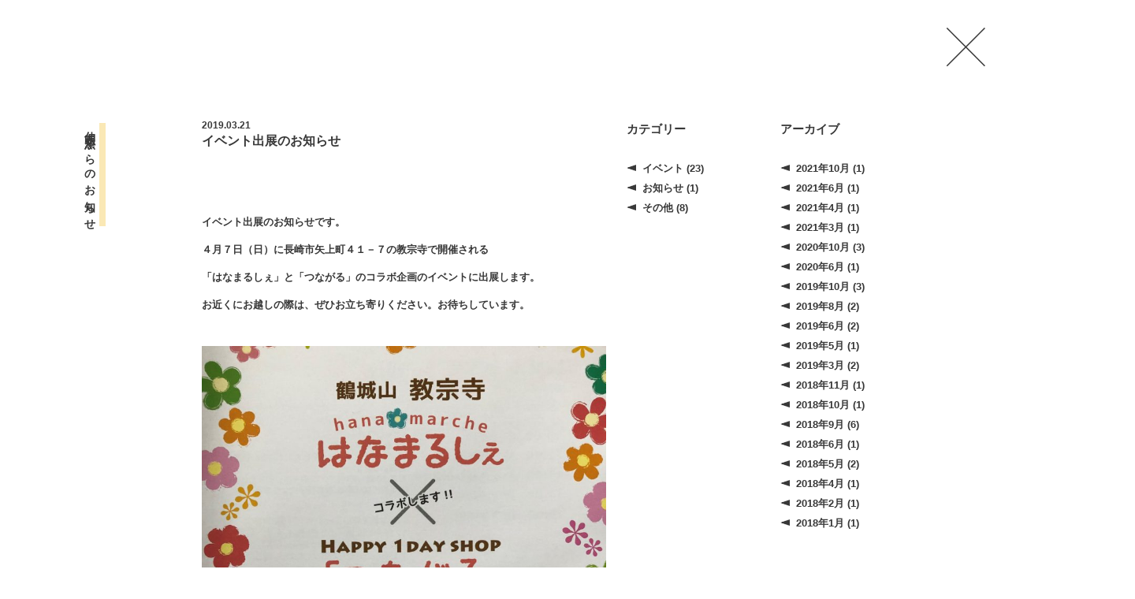

--- FILE ---
content_type: text/html; charset=UTF-8
request_url: https://shinmeigama.com/2019/03/21/%E3%82%A4%E3%83%99%E3%83%B3%E3%83%88%E5%87%BA%E5%B1%95%E3%81%AE%E3%81%8A%E7%9F%A5%E3%82%89%E3%81%9B-10/
body_size: 6324
content:
<!DOCTYPE html>
<html>
<head>
<meta charset="UTF-8">
<meta http-equiv="content-language" content="ja">
<meta name="description" content="長崎県多良見町にある、伸明窯のサイトです。">
<meta name="keywords" content="伸明窯,しんめいがま">
<meta name="viewport" content="width=device-width,initial-scale=1.0,minimum-scale=1.0">
<title>伸明窯</title>
<link href="https://maxcdn.bootstrapcdn.com/font-awesome/4.7.0/css/font-awesome.min.css" rel="stylesheet" integrity="sha384-wvfXpqpZZVQGK6TAh5PVlGOfQNHSoD2xbE+QkPxCAFlNEevoEH3Sl0sibVcOQVnN" crossorigin="anonymous">
<script type="text/javascript" src="https://shinmeigama.com/wp-content/themes/shinmeigama/js/instafeed.min.js"></script>
<link rel="stylesheet" href="https://shinmeigama.com/wp-content/themes/shinmeigama/style.css" type="text/css" media="screen and (min-width: 426px)">
<link rel="stylesheet" href="https://shinmeigama.com/wp-content/themes/shinmeigama/media.css" type="text/css" media="screen and (max-width: 425px)">
<link rel="shortcut icon" href="https://shinmeigama.com/wp-content/themes/shinmeigama/images/favicon.ico">
<script
  src="https://code.jquery.com/jquery-2.2.4.js"
  integrity="sha256-iT6Q9iMJYuQiMWNd9lDyBUStIq/8PuOW33aOqmvFpqI="
  crossorigin="anonymous"></script>
<script src="https://shinmeigama.com/wp-content/themes/shinmeigama/js/main.js"></script>
<script type="text/javascript">
var feed = new Instafeed({
    clientId: '12cb62e3cb554f3b9d8b64e812c14567',
    get: 'user',
    userId: '3500231243',
    accessToken:'3500231243.1677ed0.7857a97e11024c32960e90304f181273',
    links: true,
    limit: 10, // 取得件数
    resolution:'standard_resolution', // thumbnail (default) - 150x150 | low_resolution - 306x306 | standard_resolution - 612x612
    template: '<li class="instagallery"><a href="{{link}}"><img src={{image}} ></a></li>' // 画像URL：{{image}} リンク：{{link}} キャプションテキスト{{caption}} いいね数：{{likes}} コメント数：{{comments}}
});
feed.run();
	</script>
<!-- Global site tag (gtag.js) - Google Analytics -->
<script async src="https://www.googletagmanager.com/gtag/js?id=UA-116544245-1"></script>
<script>
  window.dataLayer = window.dataLayer || [];
  function gtag(){dataLayer.push(arguments);}
  gtag('js', new Date());

  gtag('config', 'UA-116544245-1');
</script>

</head>

<div id="main">

	<span class="kijitop">伸明窯からのお知らせ</span>
	<a href="http://shinmeigama.com/#news" class="kijiclose"><img src="http://shinmeigama.com/wp-content/themes/shinmeigama/images/batten.svg"></a>

	　
	<div class="articlecontent">
	<h3>
		<span><time datetime="2019.03.21">2019.03.21</time></span><br>
		<a href="https://shinmeigama.com/2019/03/21/%e3%82%a4%e3%83%99%e3%83%b3%e3%83%88%e5%87%ba%e5%b1%95%e3%81%ae%e3%81%8a%e7%9f%a5%e3%82%89%e3%81%9b-10/">イベント出展のお知らせ</a>
	</h3>
	<p><p>イベント出展のお知らせです。</p>
<p>４月７日（日）に長崎市矢上町４１－７の教宗寺で開催される</p>
<p>「<strong>はなまるしぇ</strong>」と「<strong>つながる</strong>」のコラボ企画のイベントに出展します。</p>
<p>お近くにお越しの際は、ぜひお立ち寄りください。お待ちしています。</p>
<p>&nbsp;</p>
<p><a href="http://shinmeigama.com/wp-content/uploads/2019/03/IMG_5382-4.jpg" data-rel="lightbox-gallery-qtdybLQB" data-rl_title="" data-rl_caption="" title=""><img loading="lazy" class="alignnone wp-image-347" src="http://shinmeigama.com/wp-content/uploads/2019/03/IMG_5382-4.jpg" alt="" width="513" height="684" srcset="https://shinmeigama.com/wp-content/uploads/2019/03/IMG_5382-4.jpg 2769w, https://shinmeigama.com/wp-content/uploads/2019/03/IMG_5382-4-112x150.jpg 112w, https://shinmeigama.com/wp-content/uploads/2019/03/IMG_5382-4-768x1024.jpg 768w" sizes="(max-width: 513px) 100vw, 513px" /></a></p>
</p>
	</div>

	
	<div id="mainlink">
		<div id="mainlink_prev"><a href="https://shinmeigama.com/2019/03/13/%e3%82%a4%e3%83%99%e3%83%b3%e3%83%88%e5%87%ba%e5%b1%95%e3%81%ae%e3%81%8a%e7%9f%a5%e3%82%89%e3%81%9b-9/" rel="prev">&nbsp;前へ</a></div>
		<div id="mainlink_next"><a href="https://shinmeigama.com/2019/05/16/%e4%bc%b8%e6%98%8e%e7%aa%af%e3%80%80%e5%99%a8%e5%b1%95%e9%96%8b%e5%82%ac%e3%81%ab%e3%81%a4%e3%81%84%e3%81%a6/" rel="next">次へ&nbsp;</a></div>
	</div>

	<div id="sidebar">
	<div id="widgetcate" class="widget">
		<h3>カテゴリー</h3>
		<ul>
				<li class="cat-item cat-item-3"><a href="https://shinmeigama.com/category/%e3%82%a4%e3%83%99%e3%83%b3%e3%83%88/">イベント (23)</a>
</li>
	<li class="cat-item cat-item-2"><a href="https://shinmeigama.com/category/%e3%81%8a%e7%9f%a5%e3%82%89%e3%81%9b/">お知らせ (1)</a>
</li>
	<li class="cat-item cat-item-1"><a href="https://shinmeigama.com/category/%e3%81%9d%e3%81%ae%e4%bb%96/">その他 (8)</a>
</li>
		</ul>
	</div><!-- /widget -->
	<div id="widgetarchi" class="widget">
		<h3>アーカイブ</h3>
		<ul>
				<li><a href='https://shinmeigama.com/2021/10/'>2021年10月 (1)</a></li>
	<li><a href='https://shinmeigama.com/2021/06/'>2021年6月 (1)</a></li>
	<li><a href='https://shinmeigama.com/2021/04/'>2021年4月 (1)</a></li>
	<li><a href='https://shinmeigama.com/2021/03/'>2021年3月 (1)</a></li>
	<li><a href='https://shinmeigama.com/2020/10/'>2020年10月 (3)</a></li>
	<li><a href='https://shinmeigama.com/2020/06/'>2020年6月 (1)</a></li>
	<li><a href='https://shinmeigama.com/2019/10/'>2019年10月 (3)</a></li>
	<li><a href='https://shinmeigama.com/2019/08/'>2019年8月 (2)</a></li>
	<li><a href='https://shinmeigama.com/2019/06/'>2019年6月 (2)</a></li>
	<li><a href='https://shinmeigama.com/2019/05/'>2019年5月 (1)</a></li>
	<li><a href='https://shinmeigama.com/2019/03/'>2019年3月 (2)</a></li>
	<li><a href='https://shinmeigama.com/2018/11/'>2018年11月 (1)</a></li>
	<li><a href='https://shinmeigama.com/2018/10/'>2018年10月 (1)</a></li>
	<li><a href='https://shinmeigama.com/2018/09/'>2018年9月 (6)</a></li>
	<li><a href='https://shinmeigama.com/2018/06/'>2018年6月 (1)</a></li>
	<li><a href='https://shinmeigama.com/2018/05/'>2018年5月 (2)</a></li>
	<li><a href='https://shinmeigama.com/2018/04/'>2018年4月 (1)</a></li>
	<li><a href='https://shinmeigama.com/2018/02/'>2018年2月 (1)</a></li>
	<li><a href='https://shinmeigama.com/2018/01/'>2018年1月 (1)</a></li>
		</ul>
	</div><!-- /widget -->
</div><!-- /sidebar -->

</div>


--- FILE ---
content_type: text/css
request_url: https://shinmeigama.com/wp-content/themes/shinmeigama/style.css
body_size: 23605
content:
@charset "utf-8";

/*
Theme Name: shinmeigama
Author: WD2
Version: 1.0
*/
/* http://meyerweb.com/eric/tools/css/reset/
v2.0 | 20110126
License: none (public domain)
*/
html, body, div, span, applet, object, iframe,
h1, h2, h3, h4, h5, h6, p, blockquote, pre,
a, abbr, acronym, address, big, cite, code,
del, dfn, em, img, ins, kbd, q, s, samp,
small, strike, strong, sub, sup, tt, var,
b, u, i, center,
dl, dt, dd, ol, ul, li,
fieldset, form, label, legend,
table, caption, tbody, tfoot, thead, tr, th, td,
article, aside, canvas, details, embed,
figure, figcaption, footer, header, hgroup,
menu, nav, output, ruby, section, summary,
time, mark, audio, video {
margin: 0;
padding: 0;
border: 0;
font-size: 100%;
font: inherit;
vertical-align: baseline;
}
/* HTML5 display-role reset for older browsers */
article, aside, details, figcaption, figure,
footer, header, hgroup, menu, nav, section {
display: block;
}
body {
line-height: 1;
}
ol, ul {
list-style: none;
}
blockquote, q {
quotes: none;
}
blockquote:before, blockquote:after,
q:before, q:after {
content: '';
content: none;
}
table {
border-collapse: collapse;
border-spacing: 0;
}

/* レイアウト用 */
body {
	font-family: "游ゴシック", YuGothic, "ヒラギノ角ゴ ProN W3", "Hiragino Kaku Gothic ProN", "メイリオ", Meiryo, sans-serif;
	font-size: 15px;
	font-weight: bold;
	color: #383838;
	width: 100%;
	min-width: 1440px;
	text-align: center;
	margin: 0 auto;
}
#wrapper {
	margin: 0 auto;
	overflow: hidden;
	text-align: center;
}
#contents1 {
	width: 63.5%;
	margin: 0 auto;
}
#contents2 {
	width: 80%;
	margin: 0 auto;
}
#contents3 {
	width: 63.5%;
	margin: 0 auto;
}
/* .btn_hamburger {
    margin: 0 auto 2em !important;
    width: 40px;
}
.btn_hamburger a {
    position: relative;
    display: block;
    height: 30px;
    -webkit-transition: all .4s;
    transition: all .4s;
    box-sizing: border-box;
}
.btn_hamburger span {
    position: absolute;
    display: inline-block;
    left: 0;
    width: 100%;
    height: 2px;
    background-color: #161b1d;
    border-radius: 2px;
    -webkit-transition: all .4s;
    transition: all .4s;
    box-sizing: border-box;
}
.btn_hamburger span:nth-of-type(1) {
    top: 0;
}
.btn_hamburger span:nth-of-type(2) {
    top: 14px;
}
.btn_hamburger span:nth-of-type(3) {
    bottom: 0;
}
.btn_hamburger span:nth-of-type(2)::after {
    position: absolute;
    top: 0;
    left: 0;
    content: '';
    width: 100%;
    height: 2px;
    background-color: #161b1d;
    border-radius: 2px;
    -webkit-transition: all .4s;
    transition: all .4s;
}
.btn_hamburger .active span:nth-of-type(2) {
    -webkit-transform: rotate(-45deg);
    -ms-transform: rotate(-45deg);
    transform: rotate(-45deg);
}
.btn_hamburger .active span:nth-of-type(2)::after {
    -webkit-transform: rotate(90deg);
    -ms-transform: rotate(90deg);
    transform: rotate(90deg);
}
.btn_hamburger .active span:nth-of-type(1) {
    -webkit-transform: translateY(20px) scale(0);
    -ms-transform: translateY(20px) scale(0);
    transform: translateY(20px) scale(0);
}
.btn_hamburger .active span:nth-of-type(3) {
    -webkit-transform: translateY(-20px) scale(0);
    -ms-transform: translateY(-20px) scale(0);
    transform: translateY(-20px) scale(0);
} */
#overlay{
    display: none;
    width: 100%;
    height:100%;
    text-align: center;
    position: fixed;
    top: 0;
    z-index: 100;
    padding: 20px;
    box-sizing: border-box;
    background-color: #fff;
}
#overlay ul{
  padding-left: 0px;
  padding-top: 10px;
}
#overlay ul li{
  padding-left: 0px;
  list-style-type: none;
  margin-top: 20px;
}
#overlay ul li a{
  color: #383838;
  text-decoration: none;
  font-size: 130%;
}
#overlay ul li a:hover{
background:none;
}
h2,
span.kijitop {
	font-size: 14px;
	letter-spacing: 0.25em;
	writing-mode: vertical-rl;
	border-right: 8px solid #FAE8B5;
	padding: 0 5px;
}
p {
	font-size: 14px;
}
a {
	text-decoration: none;
	color: #383838;
}
a:hover {
	color: #a7a7a7;
}
.br-pc {
	display: block;
}
.br-sp {
	display: none;
}
#cuisines #cuisines01,
#cuisines #cuisines02 {
	display: block;
}
#cuisines #cuisines03,
#cuisines #cuisines04,
#cuisines #cuisines05 {
	display: none;
}

/* header用 */
header {
	width: 100%;
	position: relative;
}
header h1 img {
	width: 160px;
	height: 50px;
	margin: 101px auto 30px auto;
}
.toggle {
    position: absolute;
    right: -3px;
    top: 105px;
    display: block;
    width: 45px;
    height: 40px;
    cursor: pointer;
    z-index: 3;
}
.toggle span {
    display: block;
    position: absolute;
    width: 70%;
    border-bottom: solid 2px #383838;
    -webkit-transition: .35s ease-in-out;
    -moz-transition: .35s ease-in-out;
    transition: .35s ease-in-out;
    padding-top: 5px;
    right: 7px;
}
.toggle span:nth-child(1) {
    top: 3px;
}
.toggle span:nth-child(2) {
    top: 13px;
}
.toggle span:nth-child(3) {
    top: 23px;
}
.toggle.active span:nth-child(1) {
    top: 15px;
    left: 3px;
    -webkit-transform: rotate(-45deg);
    -moz-transform: rotate(-45deg);
    transform: rotate(-45deg);
}
.toggle.active span:nth-child(2),
.toggle.active span:nth-child(3) {
    top: 15px;
    -webkit-transform: rotate(45deg);
    -moz-transform: rotate(45deg);
    transform: rotate(45deg);
}
.global_nav {
    position: fixed;
    top: 0;
    left: 0;
    width: 100%;
    height: 100%;
    transform: translateY(-100%);
    z-index: 2;
    padding-top: 30px;
    text-align: center;
    color: #383838;
    background: #fff;
    transition: all 0.8s;
}
.global_nav .nav_li {
    width: 100%;
    padding: 13px 0;
    list-style-type: none;
}
.global_nav .nav_li img#navlogo {
	width: 160px;
	height: 50px;
}
.global_nav .nav_li:first-child {
	margin-top: 13vh;
	margin-bottom: 7vh;
}
.global_nav .nav_li:last-child {
	margin-top: 10vh;
}
.global_nav .nav_li a {
    color: #383838;
}
.global_nav .nav_li a:hover {
	color: #a7a7a7;
}
.global_nav .nav_li a span.br-pc {
	display: inline-block;
}
.global_nav.active {
    transform: translateY(0%);
}
.global_nav.fa{
	margin-top: 10px

}
header #mainimage {
	min-height: 573px;
    height: calc(100% * 630 / 1262);
    position: relative;
    margin: 0;
    padding: 0;
}
header #mainimage1,
header #mainimage2,
header #mainimage3,
header #mainimage4,
header #mainimage5,
header #mainimage6,
header #mainimage7 {
	background-position: center center;
    background-size: contain;
    background-repeat: no-repeat;
    margin: 0;
    padding: 0;
    width: 100%;
    min-height: 573px;
    height: calc(100%*630/1262);
    position: absolute;
    top: 0;
    left: 0;
}
header #mainimage1 {
	background-image: url("images/top6.png");
	display: block;
}
header #mainimage2 {
	background-image: url("images/top1.png");
	display: none;
}
header #mainimage3 {
	background-image: url("images/top2.png");
	display: none;
}
header #mainimage4 {
	background-image: url("images/top3.png");
	display: none;
}
header #mainimage5 {
	background-image: url("images/top4.png");
	display: none;
}
header #mainimage6 {
	background-image: url("images/top5.png");
	display: none;
}
header #mainimage7 {
	background-image: url("images/top.png");
	display: none;
}

/* intro用 */
#intro {
	width: 100%;
	height: 564px;
	margin-top: -45px;
	margin-bottom: 128px;
	position: relative;
}
#intro h2 {
	position: absolute;
	top: 121px;
	right: 13px;
}
#intro p {
	line-height: 42px;
	padding-top: 169px;
}
#intro img#introleft {
	width: 266px;
	height: 266px;
	position: absolute;
	top: 34px;
	left: -60px;
}
#intro img#introright {
	width: 350px;
	height: 233px;
	position: absolute;
	bottom: 5px;
	right: -92px;
}

/* cuisines用 */
#cuisines {
	width: 100%;
	height: auto;
	position: relative;
	padding-top: 38px;
}
#cuisines h2 {
	position: absolute;
	top: 0;
	right: 13px;
}
#cuisines #cuisines01 img {
	display: inline-block;
	margin: 0 0.6vw;
}
#cuisines #cuisines02 img {
	display: inline-block;
	margin:  1vw 0.55vw;
}
.cuisine01sm {
	width: 9.1vw;
	min-width: 100.1px;
	height: 13.75vw;
	min-height: 151.25px;
}
.cuisine01bg {
	width: 19.5vw;
	min-width: 214.5px;
	height: 13.75vw;
	min-height: 151.25px;
}
.cuisine02sm {
	width: 7.4vw;
	min-width: 81.4px;
	height: 11.2vw;
	min-height: 123.2px;
}
.cuisine02bg {
	width: 16.15vw;
	min-width: 177.65px;
	height: 11.2vw;
	min-height: 123.2px;
}
#cuisines0101 {
	object-fit: contain;
}
#cuisines0102 {
	object-fit: contain;
}
#cuisines0103 {
	object-fit: cover;
}
#cuisines0104 {
	object-fit: contain;
}
#cuisines0201 {
	object-fit: cover;
}
#cuisines0202 {
	object-fit: contain;
}
#cuisines0203 {
	object-fit: contain;
}
#cuisines0204 {
	object-fit: cover;
}
#cuisines a#cuisineslink {
	font-size: 14px;
	width: 180px;
	display: block;
	margin: 15px auto;
	letter-spacing: 0.1em;
	background-image: url(images/triangle_left.png), url(images/triangle_right.png);
	background-size: 12px 8px, 12px 8px;
	background-position: left center, right center;
	background-repeat: no-repeat, no-repeat;
}
#cuisines a#cuisineslink:hover {
	background-image: url(images/triangle_left_hover.png), url(images/triangle_right_hover.png);
}

/* potter用 */
#potter {
	width: 100%;
	position: relative;
}
#potter h2 {
	position: absolute;
	top: 205px;
	right: 13px;
}
#potter img#potterimage {
	position: absolute;
	top: 330px;
	left: 2vw;
	width: 350px;
	float: left;
}
#potter p {
	line-height: 40px;
	margin-left: 32.3vw;
	text-align: left;
	overflow: hidden;
	letter-spacing: 0.3px;
}
#potter p span {
	display: inline-block;
}
#potter p span#pottershop {
	font-size: 16px;
	margin-top: 200px;
	margin-bottom: 5px;
	letter-spacing: 0.1em;
}
#potter p span#pottername {
	margin-bottom: 84px;
}
#potter p a {
	display: inline-block;
	margin-top: 45px;
	margin-bottom: 205px;
	letter-spacing: 0.1em;
}
#potter span#potterblog a {
	padding-left: 15px;
	padding-right: 15px;
	background-image: url(images/triangle_left.png), url(images/triangle_right.png);
	background-size: 12px 8px, 12px 8px;
	background-position: left center, right center;
	background-repeat: no-repeat, no-repeat;
}
#potter span#potterblog a:hover {
	background-image: url(images/triangle_left_hover.png), url(images/triangle_right_hover.png);
}
/* #potter p a img {
	width: 11px;
	height: 8px;
	margin: 0 6px 0 5px;
}
#potter p a:hover img {
	opacity: 0.5;
} */

/* photos用 */
#photos {
	width: 100%;
}
#photos ul {
	margin: 0 auto;
}
#photos ul li {
	display: inline-block;
	margin: 0 0.5vw;
}
.photosm {
	width: 10.3vw;
	min-width: 81.4px;
	height: 15.4vw;
	min-height: 123.2px;
}
.photobg {
	width: 23.85vw;
	min-width: 177.65px;
	height: 15.4vw;
	min-height: 123.2px;
}

/* big用 */
#big {
	margin: 100px auto 50px auto;
	width: 41.7vw;
	min-width: 650px;
	height: 60vw;
	min-height: 650px;
	background-image: url("images/4.png");
    background-position: center center;
    background-size: cover;
    background-repeat: no-repeat;
}

/* post用 */
#post {
	width: 100%;
	max-width: 1200px;
	margin: 0 auto;
}

/* news用 */
#news {
	width: 50%;
	max-width: 600px;
	float: left;
	position: relative;
}
#news h2 {
	position: absolute;
	top: 0;
	right: 43px;
	height: 180px;
}
#news ul li {
	width: 440px;
	font-size: 13px;
	line-height: 60px;
	border-bottom: 2px solid #383838;
	text-align: left;
	margin-left: 40px;
	letter-spacing: 0.5px;
}
#news ul li a {
	display: block;
	width: 440px;
	background-image: url("images/triangle_right.png");
	background-position: center right;
	background-repeat: no-repeat;
	background-size: 12px 8px;
}
#news ul li a:hover {
	background-image: url("images/triangle_right_hover.png");
}
#news ul li a span.newsdate {
	margin-right: 13px;
}
#news ul li a time {
	margin-right: 20px;
}
/* #news ul li span#newsdate01 {
	position: absolute;
	top: 0;
	left: 40px;
}
#news ul li span#newsdate02 {
	position: absolute;
	top: 58px;
	left: 40px;
}
#news ul li span#newsdate03 {
	position: absolute;
	top: 116px;
	left: 40px;
}
#news ul li span#newsdate04 {
	position: absolute;
	top: 174px;
	left: 40px;
}
#news ul li span#newsdate05 {
	position: absolute;
	top: 232px;
	left: 40px;
}
#news ul li span#newsdate06 {
	position: absolute;
	top: 290px;
	left: 40px;
} */
/* #news ul li:last-child a:after {
	content: "";
} */
/* #news ul li span.newscon {
	display: inline-block;
	margin-left: 25px;
}
#news ul li span#newscon1 {
	margin-right: 98px;
}
#news ul li span#newscon2 {
	margin-right: 189px;
} */
#news ul li:last-child {
	border: none;
	text-align: center;
}
#news ul li a#past {
	font-size: 13px;
	width: 156px;
	display: block;
	text-align: center;
	margin: 0 auto;
	background-image: url("images/triangle_left.png"),url("images/triangle_right.png");
	background-position: center left, center right;
	background-repeat: no-repeat;
	background-size: 12px 8px;
}
#news ul li a#past:hover {
	background-image: url("images/triangle_left_hover.png"),url("images/triangle_right_hover.png");
}

/* calendar用 */
#calendar {
	width: 50%;
	max-width: 600px;
	float: right;
	position: relative;
}
#calendar h2 {
	position: absolute;
	top: 0;
	right: 20px;
}
#calendar:after {
	content: "";
	display: block;
	clear: both;
	height: 0;
	visibility: hidden;
}
#calendar a#about {
	font-size: 14px;
	width: 180px;
	display: block;
	margin: 5px auto;
}
#calendar a#about img {
	width: 12px;
	height: 12px;
}

/* article用 */
.lock {
    overflow:hidden;
}
.modal-content {
	width: 95.8vw;
	min-width: 1050px;
	height: auto;
	min-height: 100vh;
	margin: 0;
	padding: 38px;
	background: #fff;
    position:relative;
    display:none;
    text-align: left;
}
.modal-content p {
    margin:0;
    padding:0;
}
.modal-overlay {
    z-index:1;
    display:none;
    position:fixed;
    top:0;
    left:0;
    width:100%;
    height:120%;
    background-color:rgba(0,0,0,0.75);
}
.modal-wrap {
    z-index:500;
    display:none;
    position:fixed;
    top:0;
    left:0;
    width:100%;
    height:100%;
    overflow:auto;
}
.modal-open:hover,
.modal-close:hover {
	cursor: pointer;
}
.modal-content h2 {
	position: absolute;
	top: 156px;
	left: 8vw;
}
.modal-content a.modal-close {
	position: absolute;
	top: 38px;
	right: 5vw;
}
.modal-content .articlecontent {
	width: 25.5vw;
	min-width:550px;
	margin-top: 118px;
	margin-left: 13vw;
}
.modal-content .articlecontent h3 {
	font-size: 16px;
}
.modal-content .articlecontent h3 span {
	font-size: 12px;
	line-height: 23px;
}
.modal-content .articlecontent p {
	font-size: 13px;
	color: #383838;
}
.modal-content .articlecontent p.articlep1 {
	margin-top: 76px;
	margin-bottom: 59px;
	letter-spacing: 1px;
	line-height: 28px;
}
.modal-content .articlecontent p.articlep2 {
	margin-top: 52px;
	margin-bottom: 48px;
}
.modal-content .articlecontent p.articlep3 {
	margin-top: 52px;
}
.modal-content .articlecontent img.articleimg1 {
	display: inline-block;
	margin-left: -55px;
}
.modal-content .articlecontent img#articleimg1-1 {
	margin-left: 0;
}
.modal-content .articlecontent img.articleimg2,
.modal-content .articlecontent img.articleimg3 {
	display: inline-block;
}
#article #aboutlink p.aboutlink1 {
	font-size: 14px;
	line-height: 28px;
	margin-bottom: 78px;
}
#article #aboutlink p.aboutlink2 {
	font-size: 13px;
	line-height: 28px;
	margin-bottom: 85px;
}
#article #aboutlink p span {
	display: block;
}
#article #aboutlink p.aboutlink2 span.aboutlink2_1 {
	font-size: 14px;
	margin-bottom: 26px;
}
#article #aboutlink p.aboutlink2 span.aboutlink2_2 {
	font-size: 12px;
	margin-top: 26px;
}
#article #aboutlink p.aboutlink3 {
	font-size: 13px;
	line-height: 23px;
}
#article #aboutlink p.aboutlink3 span.aboutlink3_1 {
	margin-bottom: 31px;
}
#article #aboutlink img#aboutlinkimg {
	position: absolute;
	top: 156px;
	right: 20vw;
}

/* main用 */
/* #main {
	width: 95.8vw; !important
	height: auto; !important
	min-height: 100vh; !important
	margin: 0; !important
	padding: 38px; !important
	border: 2px solid #aaa; !important
	background: #fff; !important
    position:relative; !important
    display:none; !important
    text-align: left; !important
}
#main p {
    margin:0; !important
    padding:0; !important
}
.modal-overlay {
    z-index:1; !important
    display:none; !important
    position:fixed; !important
    top:0; !important
    left:0; !important
    width:100%; !important
    height:120%; !important
    background-color:rgba(0,0,0,0.75); !important
}
.modal-wrap {
    z-index:500; !important
    display:none; !important
    position:fixed; !important
    top:0; !important
    left:0; !important
    width:100%; !important
    height:100%; !important
    overflow:auto; !important
}
.modal-open:hover,
.modal-close:hover {
	cursor: pointer; !important
}
#main h2 {
	position: absolute; !important
	top: 156px; !important
	left: 8vw; !important
}
#main a.modal-close {
	position: absolute; !important
	top: 38px; !important
	right: 5vw; !important
}
#main .articlecontent {
	width: 25.5vw; !important
	min-width:550px; !important
	margin-top: 118px; !important
	margin-left: 17vw; !important
}
#main .articlecontent h3 {
	font-size: 16px; !important
}
#main .articlecontent h3 span {
	font-size: 12px; !important
	line-height: 23px; !important
}
#main .articlecontent p {
	font-size: 13px; !important
	color: #383838; !important
} */

/* dishes用 */
#dishes {
	width: 100%;
	margin: 0 auto;
	text-align: center;
}
#dishes img {
	width: 588px;
	height: 320px;
	margin: 140px 140px;
}

/* instagram用 */
#instagram {
	width: 100%;
}
#instagram h2 {
	writing-mode: horizontal-tb;
	font-size: 14px;
	letter-spacing: 0.1em;
	width: 121px;
	margin: 0 auto;
	margin-bottom:-8px;
	border-right: none;
	padding: 5px 0;
	border-bottom: 8px solid #FAE8B5;
}
#instagram p {
	margin-top: 15px;
	margin-bottom: 50px;
	font-size: 14px;
}
#instagram ul li img {
	display: inline-block;
	font-size: 0;
	width: 100%;
	height: 100%;
}
#instagram #instafeed {
	width: 100%;
}
#instagram #instacontent {
	text-align: left;
}
#instagram .instagallery {
	display: inline-block;
	width: 19%;
	height: 19%;
	margin: 0.4% 0.5%;
}

/* footer用 */
footer {
	width: 100%;
}
footer img#footerlogo {
	width: 150px;
	height: 50px;
	margin: 222px auto 100px auto;
}
footer nav ul li {
	font-size: 14px;
	line-height: 43px;
	letter-spacing: 0.1em;
}
footer nav ul li a span.br-pc {
	display: inline-block;
}
footer nav ul li#footeradd {
	margin-bottom: 129px;
	line-height: 28px;
	letter-spacing: 0.06em;
}

footer nav ul li#footertel {
	font-size: 14px;
	margin-top: 68px;
	line-height: 28px;
	letter-spacing: 0.1em;
}

footer img#footerdishes {
	width: 489px;
	height: 180px;
	margin: 50px auto 0 auto;
}
footer p {
	font-size: 11px;
	margin: 160px;
	letter-spacing: 1px;
}
#gotop {
	position: fixed;
	display: none;
	right: 40px;
	bottom: 30px;
	cursor: pointer;
}
#gotop img {
	width: 40px;
	height: 40px;
}
/* 記事投稿用 */
#main {
	width: 95.8vw;
	height: auto;
	margin-bottom:60px;
	padding: 38px;
	overflow: hidden;
	background: #fff;
    position:relative;
    text-align: left;
}
#main p {
    margin:0;
    padding:0;
}
#main span.kijitop {
	position: absolute;
	top: 156px;
	left: 8vw;
}
#main a.kijiclose {
	position: absolute;
	top: 8px;
	left: 88vw;
}
#main a.kijiclose img {
	width: 200px;
	height: 57px;
	margin-top: 25px;
}
#main .articlecontent {
	width: 25.5vw;
	min-width:550px;
	margin-top: 95px;
	margin-bottom: 60px;
	margin-left: 17vw;
}
#main .articlecontent h3 {
	font-size: 16px;
	margin-bottom: 77px;
}
#main .articlecontent h3 span {
	font-size: 12px;
	line-height: 23px;
}
#main .articlecontent p {
	font-size: 13px;
	line-height: 35px;
	color: #383838;
}
#main #sidebar #widgetcate {
	position: absolute;
	top: 156px;
	right: 32vw;
}
#main #sidebar #widgetarchi {
	position: absolute;
	top: 156px;
	right: 16vw;
}
#main #sidebar ul li:first-child {
	margin-top: 30px;
}
#main #sidebar ul li a {
	font-size: 13px;
	line-height: 25px;
	padding-left: 20px;
	background-image: url("http://shinmeigama.com/wp-content/themes/shinmeigama/images/triangle_left.png");
	background-size: 12px 8px;
	background-position: 0 3px;
	background-repeat: no-repeat;
}
#main #sidebar ul li a:hover {
	background-image: url("http://shinmeigama.com/wp-content/themes/shinmeigama/images/triangle_left_hover.png");
}
#main #mainlink {
	position: relative;
	top: 30px;
	left: 35vw;
}
#main #mainlink div {
	display: inline-block;
	width: 142px;
}
#main #mainlink #mainlink_prev a {
	padding-left: 18px;
	background-image: url("http://shinmeigama.com/wp-content/themes/shinmeigama/images/triangle_left.png");
	background-size: 12px 8px;
	background-position: 0 4px;
	background-repeat: no-repeat;
}
#main #mainlink #mainlink_prev a:hover {
	background-image: url("http://shinmeigama.com/wp-content/themes/shinmeigama/images/triangle_left_hover.png");
}
#main #mainlink #mainlink_next a {
	padding-right: 18px;
	background-image: url("http://shinmeigama.com/wp-content/themes/shinmeigama/images/triangle_right.png");
	background-size: 12px 8px;
	background-position: 39px 4px;
	background-repeat: no-repeat;
}
#main #mainlink #mainlink_next a:hover {
	background-image: url("http://shinmeigama.com/wp-content/themes/shinmeigama/images/triangle_right_hover.png");
}
#main #mainlink a {
	margin: 12px;
}

/* 全記事表示 */
nav.navigation.pagination .screen-reader-text,
nav.navigation.pagination .nav-links .page-numbers {
	display: none;
}
nav.navigation.pagination .nav-links {
	position: relative;
	top: 30px;
	left: 35vw;
}
nav.navigation.pagination .nav-links .page-numbers.prev,
nav.navigation.pagination .nav-links .page-numbers.next {
	display: inline-block;
	width: 142px;
	margin: 12px;
}
nav.navigation.pagination .nav-links .page-numbers.prev {
	padding-left: 18px;
	background-image: url("http://shinmeigama.com/wp-content/themes/shinmeigama/images/triangle_left.png");
	background-size: 12px 8px;
	background-position: 0 6px;
	background-repeat: no-repeat;
}
nav.navigation.pagination .nav-links .page-numbers.prev:hover {
	background-image: url("http://shinmeigama.com/wp-content/themes/shinmeigama/images/triangle_left_hover.png");
}
nav.navigation.pagination .nav-links .page-numbers.next {
	padding-right: 18px;
	background-image: url("http://shinmeigama.com/wp-content/themes/shinmeigama/images/triangle_right.png");
	background-size: 12px 8px;
	background-position: 39px 6px;
	background-repeat: no-repeat;
}
nav.navigation.pagination .nav-links .page-numbers.next:hover {
	background-image: url("http://shinmeigama.com/wp-content/themes/shinmeigama/images/triangle_right_hover.png");
}

/* ギャラリー用 */
#header {
	display: none;
}
hr {
	display: none;
}
#footer {
	display: none;
}
body.galleryof {
	min-width: 100vw;
}
#page #main {
	width: 100vw;
	padding: 0;
}
#page #main a.kijiclose#galleryofclose {
	right: -1.9vw;
	left: auto;
}
#page #main a.kijiclose img {
	margin-top: -5px;
}
#page #main {
	margin-top: 30px;
}
#page #main h1 {
	text-align: center;
	margin-bottom: 57px;
}
#page #main h1 img {
	width: 160px;
	height: 50px;
	margin: 17px auto 30px auto;
}
#main .mediagallery_content {
	width: 61vw;
	min-width:550px;
	margin-bottom: 60px;
	margin-left: 17.6vw;
}
#main .mediagallery_content h3 ul {
	text-align: center;
}
#main .mediagallery_content ul li {
	display: inline-block;
	margin: 0 2.5%;
}
#main .mediagallery_content ul li a {
	letter-spacing: 1px;
	padding: 5px;
}
#main .mediagallery_content ul li a:hover {
	color: #828282;
}
#main .mediagallery_content ul li:last-child:after {
	content: '';
}
#main .nowgallery {
	border-bottom: 6px solid #FAE8B5;
}
#main .mediagallery_content h3 {
	font-size: 13px;
	margin-bottom: 67px;
	letter-spacing: 0.3px;
}
#main .mediagallery_content h3 span {
	font-size: 12px;
	line-height: 23px;
}
#main .mediagallery_content p {
	font-size: 13px;
	line-height: 35px;
	color: #383838;
}


--- FILE ---
content_type: text/css
request_url: https://shinmeigama.com/wp-content/themes/shinmeigama/media.css
body_size: 20914
content:
@charset "utf-8";

/* http://meyerweb.com/eric/tools/css/reset/
v2.0 | 20110126
License: none (public domain)
*/
html, body, div, span, applet, object, iframe,
h1, h2, h3, h4, h5, h6, p, blockquote, pre,
a, abbr, acronym, address, big, cite, code,
del, dfn, em, img, ins, kbd, q, s, samp,
small, strike, strong, sub, sup, tt, var,
b, u, i, center,
dl, dt, dd, ol, ul, li,
fieldset, form, label, legend,
table, caption, tbody, tfoot, thead, tr, th, td,
article, aside, canvas, details, embed,
figure, figcaption, footer, header, hgroup,
menu, nav, output, ruby, section, summary,
time, mark, audio, video {
margin: 0;
padding: 0;
border: 0;
font-size: 100%;
font: inherit;
vertical-align: baseline;
}
/* HTML5 display-role reset for older browsers */
/* article, aside, details, figcaption, figure,
footer, header, hgroup, menu, nav, section {
display: block;
} */
body {
line-height: 1;
}
ol, ul {
list-style: none;
}
blockquote, q {
quotes: none;
}
blockquote:before, blockquote:after,
q:before, q:after {
content: '';
content: none;
}
table {
border-collapse: collapse;
border-spacing: 0;
}

/* レイアウト用 */
body {
	font-family: "游ゴシック", YuGothic, "ヒラギノ角ゴ ProN W3", "Hiragino Kaku Gothic ProN", "メイリオ", Meiryo, sans-serif;
	font-size: 15px;
	font-weight: bold;
	color: #383838;
	width: 100%;
	min-width: 375px;
	text-align: center;
	margin: 0 auto;
}
#wrapper {
	margin: 0 auto;
	overflow: hidden;
	margin: 0 auto;
	text-align: center;
}
#overlay{
    display: none;
    width: 100%;
    height:100%;
    text-align: center;
    position: fixed;
    top: 0;
    z-index: 100;
    padding: 20px;
    box-sizing: border-box;
    background-color: #fff;
}
#overlay ul{
  padding-left: 0px;
  padding-top: 10px;
}
#overlay ul li{
  padding-left: 0px;
  list-style-type: none;
  margin-top: 20px;
}
#overlay ul li a{
  color: #383838;
  text-decoration: none;
  font-size: 130%;
}
#overlay ul li a:hover{
background:none;
}
h2,
span.kijitop {
	writing-mode: vertical-rl;
	font-size: 11px;
	letter-spacing: 1px;
	border-right: 5px solid #FAE8B5;
	padding: 0 5px;
	margin-bottom: -1px;
}
p {
	font-size: 11px
}
a {
	text-decoration: none;
	color: #383838;
}
a:hover {
	color: #a7a7a7;
}
.br-pc {
	display: none;
}
.br-sp {
	display: block;
}
#cuisines #cuisines01,
#cuisines #cuisines02 {
	display: none;
}
#cuisines #cuisines03,
#cuisines #cuisines04,
#cuisines #cuisines05 {
	display: block;
}
#news-sp {
	display: none;
}
.insta-sp {
	display: none;
}

#photos ul li:last-child {
display: none;
}

/* header用 */
header {
	width: 100%;
	height: 296px;
}
header h1 img {
	width: 100px;
	height: 36px;
	margin: 24px auto 10px auto;
}
.toggle {
    position: absolute;
    right: 9px;
    top: 20px;
    display: block;
    width: 38px;
    height: 40px;
    cursor: pointer;
    z-index: 3;
}
.toggle span {
    display: block;
    position: absolute;
    width: 70%;
    border-bottom: solid 2px #383838;
    -webkit-transition: .35s ease-in-out;
    -moz-transition: .35s ease-in-out;
    transition: .35s ease-in-out;
    padding-top: 5px;
    right: 9px;
}
.toggle span:nth-child(1) {
    top: 3px;
}
.toggle span:nth-child(2) {
    top: 13px;
}
.toggle span:nth-child(3) {
    top: 23px;
}
.toggle.active {
	position: fixed;
}
.toggle.active span:nth-child(1) {
    top: 15px;
    left: 0px;
    -webkit-transform: rotate(-45deg);
    -moz-transform: rotate(-45deg);
    transform: rotate(-45deg);
}
.toggle.active span:nth-child(2),
.toggle.active span:nth-child(3) {
    top: 15px;
    -webkit-transform: rotate(45deg);
    -moz-transform: rotate(45deg);
    transform: rotate(45deg);
}
.global_nav {
    position: fixed;
    top: 0;
    left: 0;
    width: 100%;
    height: 100%;
    transform: translateY(-100%);
    z-index: 2;
    padding-top: 50px;
    text-align: center;
    color: #383838;
    background: #fff;
    transition: all 0.8s;
}
.global_nav .nav_li {
    width: 100%;
    padding: 11px 0;
    list-style-type: none;
}
.global_nav .nav_li img#navlogo {
	width: 100px;
	height: 36px;
}
.global_nav .nav_li:first-child {
	margin-top: 5px;
	margin-bottom: 40px;
}
.global_nav .nav_li:last-child {
	margin-top: 22px;
	margin-bottom: 10px;
}
.global_nav .nav_li a {
  display: block;
	color: #383838;
	font-size: 11px
}
.global_nav.active {
    transform: translateY(0%);
}
header #mainimage {
    height: 65%;
    position: relative;
    margin: 0;
		margin-top: 20px;
    padding: 0;
}
header #mainimage1,
header #mainimage2,
header #mainimage3,
header #mainimage4,
header #mainimage5,
header #mainimage6,
header #mainimage7 {
	background-position: center center;
    background-size: contain;
    background-repeat: no-repeat;
    margin: 0;
    padding: 0;
    width: 100%;
    height: 100%;
    position: absolute;
    top: 0;
    left: 0;
}
/* header #mainimage1 {
	background-image: url("images/top.png");
	display: block;
}
header #mainimage2 {
	background-image: url("images/top6.png");
	display: none;
}
header #mainimage3 {
	background-image: url("images/top2.png");
	display: none;
}
header #mainimage4 {
	background-image: url("images/top3.png");
	display: none;
}
header #mainimage5 {
	background-image: url("images/top4.png");
	display: none;
}
header #mainimage6 {
	background-image: url("images/top5.png");
	display: none;
}
header #mainimage7 {
	background-image: url("images/top1.png");
	display: none;
} */
header #mainimage1 {
	background-image: url("images/top6.png");
	display: block;
}
header #mainimage2 {
	background-image: url("images/top1.png");
	display: none;
}
header #mainimage3 {
	background-image: url("images/top2.png");
	display: none;
}
header #mainimage4 {
	background-image: url("images/top3.png");
	display: none;
}
header #mainimage5 {
	background-image: url("images/top4.png");
	display: none;
}
header #mainimage6 {
	background-image: url("images/top5.png");
	display: none;
}
header #mainimage7 {
	background-image: url("images/top.png");
	display: none;
}

/* intro用 */
#intro {
	width: 100%;
	height: 420px;
	position: relative;
	margin: 10px auto 34px auto;
}
#intro h2 {
	position: absolute;
	top: 37px;
	right: 21px;
}
#intro p {
	line-height: 29px;
	padding-top: 107px;
}
#intro img#introleft {
	width: 140px;
	height: 140px;
	position: absolute;
	top: -15px;
	left: -43px;
}
#intro img#introright {
	width: 189.5px;
	height: 126.4px;
	position: absolute;
	bottom: 0;
	right: -50px;
}

/* cuisines用 */
#cuisines {
	width: 100%;
	height: 490px;
	position: relative;
}
#cuisines h2 {
	position: absolute;
	top: 0px;
	right: 21px;
}
#cuisines #cuisines-sp {
	position: relative;
	top: 24px;
/* 	right: 32px; */
}
#cuisines #cuisines03 img {
	display: inline-block;
	margin: 0 1.8vw;
	font-size: 0;
}
#cuisines #cuisines04 img {
	display: inline-block;
	margin: 2.6vw 1.8vw;
	font-size: 0;
}
#cuisines #cuisines05 img {
	display: inline-block;
	margin: 0 1.8vw;
	font-size: 0;
}
.cuisine03sm {
	width: 23.2vw;
	min-width: 85px;
	height: 34.7vw;
	min-height: 130px;
}
.cuisine03bg {
	width: 51vw;
	min-width: 185px;
	height: 34.7vw;
	min-height: 130px;
}
#cuisines0301 {
	object-fit: contain;
}
#cuisines0302 {
	object-fit: cover;
}
#cuisines0401 {
	object-fit: contain;
}
#cuisines0402 {
	object-fit: contain;
}
#cuisines0403 {
	object-fit: contain;
}
#cuisines0501 {
	object-fit: cover;
}
#cuisines0502 {
	object-fit: contain;
}
#cuisines a#cuisineslink {
	font-size: 11px;
	width: 134px;
	display: block;
	margin: 42px auto 29px auto;
	background-image: url(images/triangle_left.png), url(images/triangle_right.png);
	background-size: 12px 8px, 12px 8px;
	background-position: left center, right center;
	background-repeat: no-repeat, no-repeat;
}
#cuisines a#cuisineslink:hover {
	background-image: url(images/triangle_left_hover.png), url(images/triangle_right_hover.png);
}

/* potter用 */
#potter {
	width: 100%;
	position: relative;
}
#potter h2 {
	position: absolute;
	top: 179px;
	right: 21px;
}
#potter img {
	width: 205px;
	height: 210px;
	margin-bottom:5px;
}
#potter div#pottercontents {
	margin: 0 auto;
	width: 287px;
}
#potter p {
	line-height: 29px;
	text-align: left;
	letter-spacing:0.3px;
}
#potter p span {
	display: inline-block;
}
#potter p span.br-pc {
	display: none;
}
#potter p span#pottershop {
	font-size: 13px;
	margin-top: 1px;
	margin-bottom: 2px;
}
#potter p span#pottername {
	margin-bottom: 36px;
}
#potter p span#potterblog {
	display: block;
	margin-top: 45px;
	margin-bottom: 83px;
}
#potter span#potterblog a {
	padding-left: 15px;
	padding-right: 15px;
	background-image: url(images/triangle_left.png), url(images/triangle_right.png);
	background-size: 12px 8px, 12px 8px;
	background-position: left center, right center;
	background-repeat: no-repeat, no-repeat;
}
#potter span#potterblog a:hover {
	background-image: url(images/triangle_left_hover.png), url(images/triangle_right_hover.png);
}
/* #potter p span#potterblog a img {
	width: 11px;
	height: 8px;
	margin: 0 7px 0 6px;
	position: relative;
	top: 0px;
}
#potter p span#potterblog a:hover img {
	opacity: 0.5;
} */

/* photos用 */
#photos {
	width: 100%;
	height: 125px;
}
#photos ul li {
	display: inline-block;
	margin: 0 5px;
}
/*#photos .photobg {
	width: 60px;
	height: 120px;
}
#photos .photosm {
	width: 30px;
	height: 120px;
}*/
#photos .photobg {
	width: 157px;
	height: 125px;
}
#photos .photosm {
	width: 83px;
	height: 125px;
}

/* big用 */
#big {
	width: 100%;
	margin: 44px 0 0 0;
	height: 337px;
	background-image: url("images/4.png");
    background-position: center center;
    background-size: cover;
    background-repeat: no-repeat;
}

/* news用 */
#news {
	width: 100%;
	height: auto;
	position: relative;
}
#news h2 {
	position: absolute;
	top: 0;
	right: 21px;
}
#news ul {
	padding-top: 17px;
}
#news ul li {
	width: 307px;
	margin: 0 auto;
	font-size: 10px;
	line-height: 50px;
	border-bottom: 2px solid #383838;
	text-align: left;
	letter-spacing: 0.5px;

}
/* #news ul li:last-child {
	border: none;
	margin-top: 18px;
	text-align: center;
} */
#news ul li a {
	display: block;
	width: 306px;
	background-image: url("images/triangle_right.png");
	background-position: center right;
	background-repeat: no-repeat;
	background-size: 11px 8px;
}
#news ul li a:hover {
	background-image: url("images/triangle_right_hover.png");
}
#news ul li a time {
	margin-right: 20px;
}
/* #news ul li:last-child:after {
	content: "";
} */
#news ul li span.newscon {
	display: inline-block;
	margin-left: 11px;
}
#news ul li span#newscon1 {
	margin-right: 12px;
}
#news ul li span#newscon2 {
	margin-right: 60px;
}
#news ul li:last-child {
	border: none;
	text-align: center;
	margin-bottom: 60px;
}
#news ul li a#past {
	font-size: 11px;
	width: 135px;
	display: block;
	text-align: center;
	margin: 0 auto;
	background-image: url("images/triangle_left.png"),url("images/triangle_right.png");
	background-position: center left, center right;
	background-repeat: no-repeat;
	background-size: 12px 8px;
}
#news ul li a#past:hover {
	background-image: url("images/triangle_left_hover.png"),url("images/triangle_right_hover.png");
}

/* calendar用 */
#calendar {
	width: 100%;
	position: relative;
	padding-top: 24px;
}
#calendar h2 {
	position: absolute;
	top: 0;
	right: 21px;
}
#calendar a {
/* 	font-size: 11px;
	width: 130px;
	display: block; */
	margin: 0 auto;
}
#calendar a#about {
	font-size: 12px;
	width: 180px;
	display: block;
	margin: 10px auto 50px;
}
#calendar a#about img {
	width: 10px;
	height: 10px;
}

/* article用 */
.lock {
    overflow:hidden;
}
.modal-content {
	width: 78.7vw;
	height: auto;
	min-height: 100%;
	margin: 0;
	padding: 38px;
	border: 2px solid #fff;
	background: #fff;
    position:relative;
    display:none;
    text-align: left;
}
.modal-content p {
    margin:0;
    padding:0;
}
.modal-overlay {
    z-index:1;
    display:none;
    position:fixed;
    top:0;
    left:0;
    width:100%;
    height:100%;
    background-color:rgba(0,0,0,0.75);
}
.modal-wrap {
    z-index:500;
    display:none;
    position:fixed;
    top:0;
    left:0;
    width:100%;
    height:100%;
    overflow:auto;
}
.modal-open:hover,
.modal-close:hover {
	cursor: pointer;
}
.modal-content h2 {
	position: absolute;
	top: 37px;
	left: 7px;
}
.modal-content a.modal-close {
	position: absolute;
	top: 8px;
	right: 11px;
}
.modal-content a.modal-close img {
	width: 25px;
	height: 25px;
}
.modal-content .articlecontent {
	width: 60vw;
	min-width: 270px;
	margin-top: 19px;
	margin-left: 38px;
}
.modal-content .articlecontent h3 {
	font-size: 11px;
}
.modal-content .articlecontent h3 span {
	font-size: 10px;
	line-height: 23px;
}
.modal-content .articlecontent p {
	font-size: 10px;
	color: #383838;
}
.modal-content .articlecontent p.articlep1 {
	margin-top: 50px;
	margin-bottom: 25px;
	letter-spacing: 0.3px;
	line-height: 21px;
}
.modal-content .articlecontent p.articlep2 {
	margin-top: 52px;
	margin-bottom: 48px;
}
.modal-content .articlecontent p.articlep3 {
	margin-top: 52px;
}
.modal-content .articlecontent img.articleimg1 {
	display: inline-block;
	margin-left: -52px;
	width: 191px;
	height: 281px;
}
.modal-content .articlecontent img#articleimg1-1 {
	margin-left: 0;
}
.modal-content .articlecontent img.articleimg2,
.modal-content .articlecontent img.articleimg3 {
	display: inline-block;
}
#article #con1 .articlecontent img {
	width: 280px;
	height: 275px;
}
#article #aboutlink {
	position: relative;
}
#article #articlecontentabout {
	text-align: center;
	margin-left: 20px;
}
#article #aboutlinkimg {
	position: absolute;
	top: 37px;
	left: 77px;
}
#article #aboutlink p.aboutlink1 {
	font-size: 9px;
	line-height: 18px;
	margin-top: 172px;
	margin-bottom: 68px;
}
#article #aboutlink p.aboutlink2 {
	font-size: 9px;
	line-height: 17px;
	margin-bottom: 60px;
}
#article #aboutlink p span {
	display: block;
}
#article #aboutlink p.aboutlink2 span.aboutlink2_1 {
	font-size: 10px;
	margin-bottom: 30px;
}
#article #aboutlink p.aboutlink2 span.aboutlink2_2 {
	font-size: 8px;
	margin-top: 26px;
}
#article #aboutlink p.aboutlink3 {
	font-size: 9px;
	line-height: 16px;
}
#article #aboutlink p.aboutlink3 span.aboutlink3_1 {
	font-size: 8px;
	margin-bottom: 33px;
}

/* dishes用 */
#dishes {
	width: 100%;
}
#dishes img {
	width: 268px;
	height: 141px;
	margin-top: 47px;
	margin-bottom: 75px;
}

/* instagram用 */
#instagram {
	width: 100%;
}
#instagram h2 {
	writing-mode: horizontal-tb;
	margin: -3px auto;
	width: 84px;
	font-size: 11px;
	letter-spacing: 1px;
	border-right: none;
	border-bottom: 5px solid #FAE8B5;
	padding: 4px;
}
#instagram p {
	font-size: 10px;
	margin-top: 8px;
	margin-bottom: 25px;
}
#instagram ul li img {
	display: inline-block;
	font-size: 0;
	width: 100%;
	height: 100%;
}
#instagram #instafeed {
	width: 100%;
}
#instagram #instacontent {
	text-align: left;
}
#instagram .instagallery:first-child,
#instagram .instagallery:nth-child(5) {
	margin-left: 0;
}
#instagram .instagallery:nth-child(4),
#instagram .instagallery:nth-child(8) {
	margin-right: 0;
}
#instagram .instagallery {
	display: inline-block;
	width: 23%;
	height: 23%;
	margin: 1.33%;
}
#instagram .instagallery:nth-child(9),
#instagram .instagallery:nth-child(10) {
	display: none;
}

/* footer用 */
footer {
	width: 100%;
}
footer img#footerlogo {
	width: 110px;
	height: 35px;
	margin: 60px auto 48px auto;
}
footer nav ul li {
	font-size: 11px;
	line-height: 31px;
}
footer nav ul li#footeradd {
	font-size: 11px;
	margin-top: -14px;
	letter-spacing: 0.06em;
}
footer nav ul li#footertel {
	font-size: 11px;
	margin-top: 68px;
	letter-spacing: 1px;
}

footer img#footerdishes {
	width: 229px;
	height: 87px;
	margin: 83px auto 18px auto;
}
footer p {
	font-size: 9px;
	margin: 52px auto;
}
#gotop {
	position: fixed;
	display: none;
	right: 15px;
	bottom: 20px;
	cursor: pointer;
}
#gotop img {
	width: 34px;
	height: 34px;
}
/* 記事投稿用 */
#main {
	/* width: 95.8vw; */
	height: auto;
	margin: 0;
	padding: 38px;
	box-sizing: border-box;
	/* overflow: hidden; */
	background: #fff;
    position:relative;
    text-align: left;
}
#main p {
    margin:0;
    padding:0;
}
#main span.kijitop {
	position: absolute;
	top: 20px;
	left: 1vw;
}
#main a.kijiclose {
	position: absolute;
	top: 28px;
	left: 88vw;
}
#main a.kijiclose img {
	width: 25px;
	height: 25px;
}
#main .articlecontent {
	width: 25.5vw;
	min-width: 280px;
	margin-top: -36px;
	margin-left: 8vw;
	margin-bottom: 100px;
}
#main .articlecontent h3 {
	font-size: 13px;
	margin-top: 20px;
	margin-bottom: 38px;
}
#main .articlecontent h3 span {
	font-size: 13px;
	line-height: 23px;
}
#main .articlecontent h3 span time {
	font-size: 11px;
}
#main .articlecontent p {
	font-size: 11px;
	line-height: 24px;
	color: #383838;
}
#main .articlecontent p img {
	max-width: 100%;
	height: auto;
}
#main #sidebar  {
	position: relative;
	width: 284px;
	margin: 70px auto 30px auto;
}
#main #sidebar.sidebar_pageall {
	top: -70px;
	margin: 70px auto -30px auto;
}
#main #sidebar #widgetcate,
#main #sidebar #widgetarchi {
	display: inline-block;
	width: 136px;
	vertical-align: top;
	text-align: center;
}
#main #sidebar h3 {
	font-size: 14px;
}
#main #sidebar ul li:first-child {
	margin-top: 30px;
}
#main #sidebar ul li a {
	font-size: 12px;
	line-height: 20px;
	padding-left: 18px;
	background-image: url("http://shinmeigama.com/wp-content/themes/shinmeigama/images/triangle_left.png");
	background-size: 12px 8px;
	background-position: 0 3px;
	background-repeat: no-repeat;
}
#main #sidebar ul li a:hover {
	background-image: url("http://shinmeigama.com/wp-content/themes/shinmeigama/images/triangle_left_hover.png");
}
#main #mainlink {
	position: relative;
	text-align: center;
	margin: 50px auto;
}
#main #mainlink div {
	display: inline-block;
	width: 94px;
}
#main #mainlink #mainlink_prev a {
	padding-left: 18px;
	background-image: url("http://shinmeigama.com/wp-content/themes/shinmeigama/images/triangle_left.png");
	background-size: 12px 8px;
	background-position: 0 3px;
	background-repeat: no-repeat;
}
#main #mainlink #mainlink_prev a:hover {
	background-image: url("http://shinmeigama.com/wp-content/themes/shinmeigama/images/triangle_left_hover.png");
}
#main #mainlink #mainlink_next a {
	padding-right: 18px;
	background-image: url("http://shinmeigama.com/wp-content/themes/shinmeigama/images/triangle_right.png");
	background-size: 12px 8px;
	background-position: 32px 3px;
	background-repeat: no-repeat;
}
#main #mainlink #mainlink_next a:hover {
	background-image: url("http://shinmeigama.com/wp-content/themes/shinmeigama/images/triangle_right_hover.png");
}
#main #mainlink a {
	font-size: 12px;
}
#main #mainlink a:nth-child(1) {
	margin-right: 16px;
}


/* 全記事表示 */
nav.navigation.pagination .screen-reader-text,
nav.navigation.pagination .nav-links .page-numbers {
	display: none;
}
nav.navigation.pagination .nav-links {
	position: relative;
	text-align: center;
	margin: 50px auto;
}
nav.navigation.pagination .nav-links .page-numbers.prev,
nav.navigation.pagination .nav-links .page-numbers.next {
	display: inline-block;
	width: 94px;
	font-size: 12px;
}
nav.navigation.pagination .nav-links .page-numbers.prev {
	margin-right: 16px;
	background-image: url("http://shinmeigama.com/wp-content/themes/shinmeigama/images/triangle_left.png");
	background-size: 12px 8px;
	background-position: 13px 3px;
	background-repeat: no-repeat;
}
nav.navigation.pagination .nav-links .page-numbers.prev:hover {
	background-image: url("http://shinmeigama.com/wp-content/themes/shinmeigama/images/triangle_left_hover.png");
}
nav.navigation.pagination .nav-links .page-numbers.next {
	padding-right: 18px;
	background-image: url("http://shinmeigama.com/wp-content/themes/shinmeigama/images/triangle_right.png");
	background-size: 12px 8px;
	background-position: 71px 3px;
	background-repeat: no-repeat;
}
nav.navigation.pagination .nav-links .page-numbers.next:hover {
	background-image: url("http://shinmeigama.com/wp-content/themes/shinmeigama/images/triangle_right_hover.png");
}

/* ギャラリー用 */
#header {
	display: none;
}
hr {
	display: none;
}
#footer {
	display: none;
}
#page #main {
	margin-top: 0;
	padding: 0;
}
#page #main h1 {
	text-align: center;
	margin-bottom: 33px;
	padding-top: 38px;
}
#page #main h1 img {
	width: 100px;
	height: 36px;
	margin: 24px auto 10px auto;
}
#main .mediagallery_content {
	margin-bottom: 60px;
}
#main .mediagallery_content h3 ul {
	text-align: center;
}
#main .mediagallery_content ul li {
	display: inline-block;
	margin: 0 2.5%;
}
#main .mediagallery_content ul li a {
	letter-spacing: 1px;
	padding: 5px;
}
#main .mediagallery_content ul li a:hover {
	color: #828282;
}
#main .mediagallery_content ul li:last-child:after {
	content: '';
}
#main .nowgallery {
	border-bottom: 6px solid #FAE8B5;
}
#main .mediagallery_content h3 {
	font-size: 11px;
	margin-bottom: 60px;
	letter-spacing: 0.3px;
}
#main .mediagallery_content h3 span {
	font-size: 12px;
	line-height: 23px;
}
#main .mediagallery_content p {
	font-size: 13px;
	line-height: 35px;
	color: #383838;
}


--- FILE ---
content_type: application/javascript
request_url: https://shinmeigama.com/wp-content/themes/shinmeigama/js/main.js
body_size: 8734
content:
$(function(){

// headerhamburger
// var nowModalshinmei = null;
// var modalClassshinmei = "modal-shinmei";
// var modals = document.getElementsByClassName( modalClassshinmei );
// for(var i=0,l=modals.length; l>i; i++){
//     modals[i].onclick = function(){
//         this.blur();
//         var target = this.getAttribute( "data-target" );
//         if( typeof( target )=="undefined" || !target || target==null ){
//             return false;
//         }
//         nowModalshinmei = document.getElementById( target );
//         if( nowModalshinmei == null ){
//             return false;
//         }
//         if( $( "#modal-overlay" )[0] ) return false;
//         $( "body" ).append( '<div id="modal-overlay"></div>' );
//         $( "#modal-overlay" ).fadeIn( "fast" );
//         centeringModalshinmei();
//         $( nowModalshinmei ).fadeIn( "slow" );
//         $( "#modal-overlay,#modal-close" ).unbind().click( function() {
//             $( "#" + target + ",#modal-overlay" ).fadeOut( "fast" , function() {
//                 $( '#modal-overlay' ).remove();
//             });
//             nowModalshinmei = null;
//         });
//     }
// }
//     $( window ).resize( centeringModalshinmei );
//     function centeringModalshinmei() {
//         if( nowModalshinmei == null ) return false;
//         var w = $( window ).width();
//         var h = $( window ).height();
//         var cw = $( nowModalshinmei ).outerWidth();
//         var ch = $( nowModalshinmei ).outerHeight();
//         $( nowModalshinmei ).css({"left": ((w - cw)/2) + "px","top": ((h - ch)/2) + "px"});
//     }

  $('.toggle').click(function() {
    $(this).toggleClass("active");
        if($(this).hasClass('active')) {
            $('.global_nav').addClass('active');
        } else {
            $('.global_nav').removeClass('active');
        }
  });
  $('.nav_li a').on('click', function(){
        $('.global_nav').removeClass('active');
        $('.toggle').removeClass('active');
  });
  // $(document).bind('mobileinit', function(){
  //   $.mobile.ajaxEnabled = false;//Ajaxを切る
  //   $.mobile.ajaxLinksEnabled = false;//Ajaxページ遷移を切る
  //   $.mobile.ajaxFormsEnabled = false;//フォーム使用時もAjaxを切る
  //   $.mobile.hashListeningEnabled = false;//これが大事！！！！
  // });

// headerslide
$('#mainimage').each(function(){
    var $slides = $(this).find('.slide'),
        slideCount = $slides.length,
        currentIndex = 0;

    $slides.eq(currentIndex).fadeIn();
    setInterval(showNextSlide, 7000);
    function showNextSlide(){
        var nextIndex = (currentIndex + 1) % slideCount;
        $slides.eq(currentIndex).fadeOut(3000);
        $slides.eq(nextIndex).fadeIn(3000);
        currentIndex = nextIndex;
    }
});


    var topBtn = $('#gotop');
    //スクロールが100に達したらボタン表示
    $(window).scroll(function () {
        if ($(this).scrollTop() > 100) {
            topBtn.fadeIn();
        } else {
            topBtn.fadeOut();
        }
    });
    //スクロールしてトップ
    topBtn.click(function () {
        $('body,html').animate({
            scrollTop: 0
        }, 500);
        return false;
    });


    // スクロールバーの横幅を取得
    $('html').append('<div class="scrollbar" style="overflow:scroll;"></div>');
    var scrollsize = window.innerWidth - $('.scrollbar').prop('clientWidth');
    $('.scrollbar').hide();

    // 「.modal-open」をクリック
    $('.modal-open').click(function(){
        // html、bodyを固定（overflow:hiddenにする）
        $('html, body').addClass('lock');

        // オーバーレイ用の要素を追加
        $('body').append('<div class="modal-overlay"></div>');

        // オーバーレイをフェードイン
        $('.modal-overlay').fadeIn('slow');

        // モーダルコンテンツのIDを取得
        var modal = '#' + $(this).attr('data-target');

         // モーダルコンテンツを囲む要素を追加
        $(modal).wrap("<div class='modal-wrap'></div>");

        // モーダルコンテンツを囲む要素を表示
        $('.modal-wrap').show();

        // モーダルコンテンツの表示位置を設定
        modalResize();

         // モーダルコンテンツフェードイン
        $(modal).fadeIn('slow');

        // モーダルコンテンツをクリックした時はフェードアウトしない
        $(modal).click(function(e){
            e.stopPropagation();
        });

        // 「.modal-overlay」あるいは「.modal-close」をクリック
        $('.modal-wrap, .modal-close').off().click(function(){
            // モーダルコンテンツとオーバーレイをフェードアウト
            $(modal).fadeOut('slow');
            $('.modal-overlay').fadeOut('slow',function(){
                // html、bodyの固定解除
                $('html, body').removeClass('lock');
                // オーバーレイを削除
                $('.modal-overlay').remove();
                // モーダルコンテンツを囲む要素を削除
                $(modal).unwrap("<div class='modal-wrap'></div>");
           });
        });

        // リサイズしたら表示位置を再取得
        $(window).on('resize', function(){
            modalResize();
        });

        // モーダルコンテンツの表示位置を設定する関数
        function modalResize(){
            // ウィンドウの横幅、高さを取得
            var w = $(window).width();
            var h = $(window).height();

            // モーダルコンテンツの横幅、高さを取得
            var mw = $(modal).outerWidth(true);
            var mh = $(modal).outerHeight(true);

            // モーダルコンテンツの表示位置を設定
            if ((mh > h) && (mw > w)) {
                $(modal).css({'left': 0 + 'px','top': 0 + 'px'});
            } else if ((mh > h) && (mw < w)) {
                var x = (w - scrollsize - mw) / 2;
                $(modal).css({'left': x + 'px','top': 0 + 'px'});
            } else if ((mh < h) && (mw > w)) {
                var y = (h - scrollsize - mh) / 2;
                $(modal).css({'left': 0 + 'px','top': 0 + 'px'});
            } else {
                var x = (w - mw) / 2;
                var y = (h - mh) / 2;
                $(modal).css({'left': x + 'px','top': 0 + 'px'});
            }
        }


    });

    // smoothscroll
    // #にダブルクォーテーションが必要
    $('a[href^="#smooth1"]').click(function() {
       var headerHight = 110;
       var speed = 800;
       var href= $(this).attr("href");
       var target = $(href == "#" || href == "" ? 'html' : href);
       var position = target.offset().top-headerHight;
       $('body,html').animate({scrollTop:position}, speed, 'swing');
       return false;
    });
    $('a[href^="#smooth2"]').click(function() {
       var headerHight =40;
       var speed = 800;
       var href= $(this).attr("href");
       var target = $(href == "#" || href == "" ? 'html' : href);
       var position = target.offset().top+headerHight;
       $('body,html').animate({scrollTop:position}, speed, 'swing');
       return false;
    });
    $('a[href^="#smooth3"]').click(function() {
       var headerHight =130;
       var speed = 800;
       var href= $(this).attr("href");
       var target = $(href == "#" || href == "" ? 'html' : href);
       var position = target.offset().top+headerHight;
       $('body,html').animate({scrollTop:position}, speed, 'swing');
       return false;
    });
    $('a[href^="#smooth4"]').click(function() {
       var headerHight = 150;
       var speed = 800;
       var href= $(this).attr("href");
       var target = $(href == "#" || href == "" ? 'html' : href);
       var position = target.offset().top+headerHight;
       $('body,html').animate({scrollTop:position}, speed, 'swing');
       return false;
    });
    $('a[href^="#smooth5"]').click(function() {
       var headerHight = 60;
       var speed = 800;
       var href= $(this).attr("href");
       var target = $(href == "#" || href == "" ? 'html' : href);
       var position = target.offset().top-headerHight;
       $('body,html').animate({scrollTop:position}, speed, 'swing');
       return false;
    });
    $('a[href^="#smooth6"]').click(function() {
       var headerHight = 440;
       var speed = 800;
       var href= $(this).attr("href");
       var target = $(href == "#" || href == "" ? 'html' : href);
       var position = target.offset().top-headerHight;
       $('body,html').animate({scrollTop:position}, speed, 'swing');
       return false;
    });
	// ブログの画像サイズ指定削除
// 	$('.articlecontent').find('p').find('img').width("");
	
});


--- FILE ---
content_type: image/svg+xml
request_url: http://shinmeigama.com/wp-content/themes/shinmeigama/images/batten.svg
body_size: 347
content:
<svg id="レイヤー_1" data-name="レイヤー 1" xmlns="http://www.w3.org/2000/svg" viewBox="0 0 36.5 36.13"><defs><style>.cls-1{fill:#fff;stroke:#383838;stroke-miterlimit:10;}</style></defs><title>batten</title><line class="cls-1" x1="2.59" y1="1.62" x2="33.12" y2="32.15"/><line class="cls-1" x1="33.12" y1="1.62" x2="2.59" y2="32.15"/></svg>